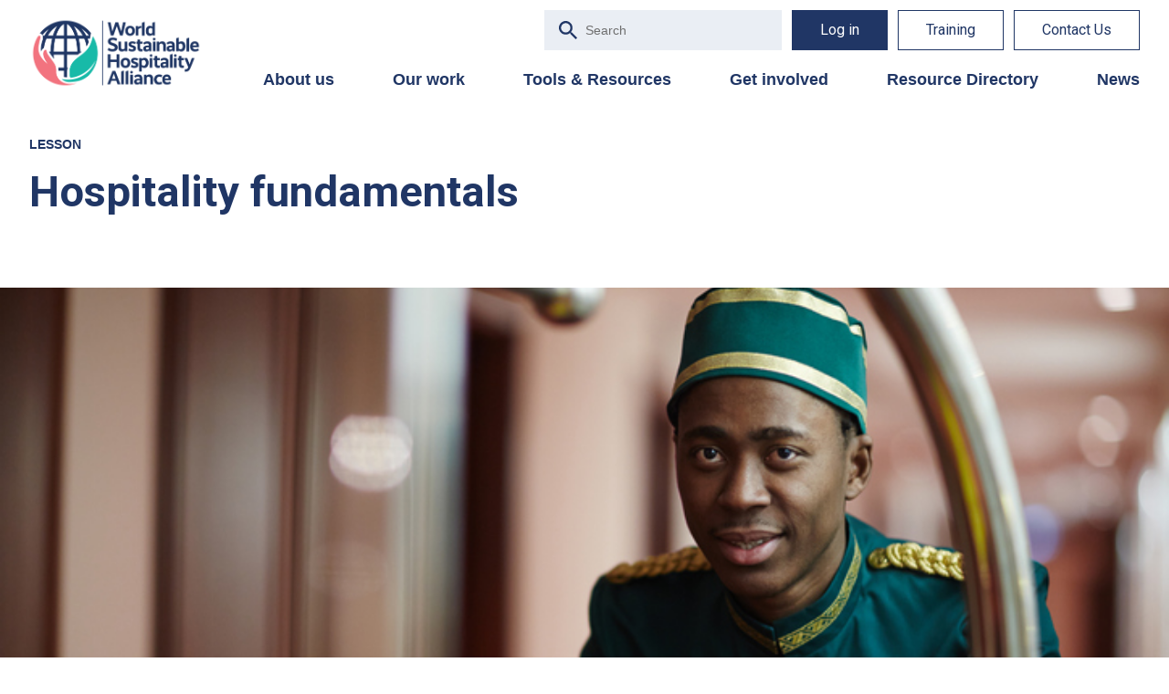

--- FILE ---
content_type: application/javascript; charset=UTF-8
request_url: https://sustainablehospitalityalliance.org/wp-content/plugins/tin-canny-learndash-reporting/src/assets/dist/scripts/modules.min.js?ver=5.1.1
body_size: 3928
content:
/******/(function(){// webpackBootstrap
var __webpack_exports__={};function _typeof(e){return _typeof="function"==typeof Symbol&&"symbol"==typeof Symbol.iterator?function(e){return typeof e}:function(e){return e&&"function"==typeof Symbol&&e.constructor===Symbol&&e!==Symbol.prototype?"symbol":typeof e},_typeof(e)
/**
 * @package Uncanny TinCan API
 * @author Uncanny Owl
 * @version 1.0.0
 */}var tincannyModuleController=function(){var e=this;this.count={},this.completion={},this.bound=!1,this.hasCompletionSetting=!1,this.markCompleteSettings="",this.markCompleteLesson=0,this.markCompleteCourse=0,this.markCompleteLabel="",this.currentLessonLink="",this.methodMarkCompleteForTincan="new",e.iframe_interval=!1;var t=new tincannyModuleFunctions(this);this.ready=function(){this.iFrameReady(),this.lightboxReady(),this.newWindowReady(),this.setButton(!1),t.checkH5PCompletiton(),jQuery(document).on("learndash-time-finished",".learndash_mark_complete_button",(function(){moduleController&&"yes"==moduleController.markCompleteSettings&&(jQuery(".learndash_mark_complete_button").attr("disabled","disabled"),jQuery(".learndash_mark_complete_button").addClass("disabled"))}))},this.setButton=function(t){
// Check if no button needed
if(
// We are setting display none with styles initial in tin-canny-learndash-reporting\src\uncanny-articulate-and-captivate\classes\Shortcode.php
// Lets reinstate display none before we run checks
jQuery("form[id=sfwd-mark-complete]").css("display","block"),jQuery(".sfwd-mark-complete").css("display","block"),jQuery(".tclr-mark-complete-button").css("display","block").addClass("tclr-mark-complete-button--visible"),"remove"===this.markCompleteSettings||"autoadvance"===this.markCompleteSettings)return jQuery("form[id=sfwd-mark-complete]").remove(),void jQuery(".sfwd-mark-complete").remove();
// Condition : No Module
var o=!0,i=!1;if(Object.keys(this.count).forEach((function(t){void 0!==e.count[t]&&(o=!1)})),
// Condition : Any Completion
Object.keys(e.count).forEach((function(t){e.count[t]>0&&Object.keys(e.completion[t]).length>0&&(i=!0)})),o)
// Legacy
jQuery("#sfwd-mark-complete input").prop("disabled",!1),jQuery("#sfwd-mark-complete input").removeClass("disabled"),
// 3.0
jQuery(".sfwd-mark-complete input").removeAttr("disabled"),jQuery(".sfwd-mark-complete input").removeClass("disabled"),
// Hide option
"hide"==this.markCompleteSettings&&jQuery(".tclr-mark-complete-button").css("display","block").addClass("tclr-mark-complete-button--visible");else if(i)
// Legacy
jQuery("#sfwd-mark-complete input").prop("disabled",!1),jQuery("#sfwd-mark-complete input").removeClass("disabled"),
// 3.0
jQuery(".sfwd-mark-complete input").prop("disabled",!1),jQuery(".sfwd-mark-complete input").removeClass("disabled"),
// Hide option
"hide"==this.markCompleteSettings&&jQuery(".tclr-mark-complete-button").css("display","block").addClass("tclr-mark-complete-button--visible"),null!=tinCanny&&tinCanny.doAction("after_tincanny_insert_list");else{if("no"==this.markCompleteSettings)return;jQuery(".sfwd-mark-complete input").prop("disabled",!0),jQuery(".sfwd-mark-complete input").addClass("disabled"),
// Hide option
"hide"==this.markCompleteSettings&&jQuery(".tclr-mark-complete-button").css("display","none").removeClass("tclr-mark-complete-button--visible")}},this.iFrameReady=function(){jQuery(".AnC-iFrame").bind("ready load",(function(){t.checkStatues(jQuery(this)[0].contentWindow,"iFrame")}))},this.lightboxReady=function(){"function"==typeof MutationObserver?new MutationObserver((function(){jQuery(".ginner-container iframe.gvideo").bind("load",(function(){var o=jQuery(this)[0].src;jQuery(this).attr("data-tcloaded")||(t.checkStatues(jQuery(this)[0].contentWindow,"lightbox"),jQuery(this).attr("data-tcloaded",!0)),jQuery(jQuery(this)[0].contentWindow).on("unload",(function(){e.checkCompletion(o,"Authorization=LearnDashIdstateId=");
/* clearInterval($this.iframe_interval); */}))}))})).observe(document.body,{childList:!0,subtree:!0}):
// Older browsers: use DOMSubtreeModified
jQuery("body").bind("DOMSubtreeModified",(function(){jQuery(".ginner-container iframe.gvideo").bind("load",(function(){var o=jQuery(this)[0].src;jQuery(this).attr("data-tcloaded")||(t.checkStatues(jQuery(this)[0].contentWindow,"lightbox"),jQuery(this).attr("data-tcloaded",!0)),jQuery(jQuery(this)[0].contentWindow).on("unload",(function(){e.checkCompletion(o,"Authorization=LearnDashIdstateId=");
/* clearInterval($this.iframe_interval); */}))}))}))},this.newWindowReady=function(){var o=function(i){
// jQuery( "body" ).append( document.createTextNode( ", Ready" ) );
e.bound||(i.document.getElementsByTagName("meta")&&i.document.URL&&-1!=i.document.URL.indexOf("uncanny-snc")?t.checkStatues(i,"blank"):
// jQuery( "body" ).append( document.createTextNode( ", Not Ready" ) );
setTimeout((function(){o(i)}),500))};jQuery(".AnC-Link").click((function(t){
// jQuery( "body" ).append( document.createTextNode( ", Click" ) );
if("_blank"==jQuery(this).attr("target")){t.preventDefault();var i=jQuery(this).attr("href");window.popup&&
// jQuery( "body" ).append( document.createTextNode( ", Close" ) );
window.popup.close(),window.popup=open(i,"AnC"),
// jQuery( "body" ).append( document.createTextNode( ", Open" ) );
jQuery(window.popup.document).ready((function(){
// jQuery( "body" ).append( document.createTextNode( ", Doc Ready" ) );
e.bound=!1,
// Removed immediate call and wait for a redirect completion.
// bindNewWindow(window.popup);
setTimeout((function(){o(window.popup)}),5e3)})),
/* This will not work in some browsers so removed.
        window.popup.onbeforeunload = function(e) {
            // check condition
            setTimeout(function() {
                bindNewWindow(window.popup);
            }, 5000);
            return null;
        };*/
window.onbeforeunload=function(e){window.popup&&window.popup.close()},(window.navigator.userAgent.indexOf("Edge")>=0||window.navigator.userAgent.indexOf("MSIE")>=0||window.navigator.userAgent.indexOf("Trident")>=0)&&
// jQuery( "body" ).append( document.createTextNode( ", Hello" ) );
setTimeout((function(){window.popup.onbeforeunload=function(){
// jQuery( "body" ).append( document.createTextNode( ", Bye" ) );
location.reload()}}),1500)}}))},this.replaceRequest=function(o,i,n){if("old"==this.methodMarkCompleteForTincan){o.XMLHttpRequest.prototype.oldSend=o.XMLHttpRequest.prototype.send;o.XMLHttpRequest.prototype.send=function(t){this.oldSend(t);try{e.checkCompletion(i,t)}catch(e){console.log("checkCompletion legacyXHRSend:: "+e)}}}else{o.XMLHttpRequest.prototype.oldSend=o.XMLHttpRequest.prototype.send;o.XMLHttpRequest.prototype.send=function(o){this.oldSend(o);try{var n=function(){
// Now check if its a completed call
if(
// however run actual callback first.
r&&r(),4==a.readyState){
// Check if this is a statement call
var n=t.getContentType(i),l=!0,s=/\/uncanny-snc\/([0-9]+)\//.exec(i),d=parseInt(s[1]);
// if response is not what we expected on completion
// for this I am changing in recording statement function
if(!a.response)return!1;if(-1==a.response.toString().indexOf("completion_matched")&&-1==a.response.toString().indexOf("189c3d30-COMP-491a-85ab-1f00c84e651f"))return!1;if(o.indexOf("Authorization=LearnDashId")>=-1&&o.indexOf("stateId=")>=-1)l=!1;else"object"===_typeof(JSON.parse(o))&&(l=!1);if(e.completion[n][d]&&(l=!0),l)return;"autoadvance"===e.markCompleteSettings&&(response=JSON.parse(a.response),void 0!==response.redirect_to?window.location.href=response.redirect_to:window.location.reload()),e.markComplete(n,i)}},r=this.onreadystatechange,a=this;
//$this.checkCompletion(targetURL, statement);
this.noIntercept||(this.addEventListener?(r=null,this.addEventListener("readystatechange",n,!1)):(r=this.onreadystatechange,this.onreadystatechange=n))}catch(e){console.log("checkCompletion modernXHRSend:: "+e)}}}},this.checkCompletion=function(o,i){var n=t.getContentType(o),r=!0,a=/\/uncanny-snc\/([0-9]+)\//.exec(o),l=parseInt(a[1]);i.indexOf("Authorization=LearnDashId")>=-1&&i.indexOf("stateId=")>=-1?r=!1:"object"===_typeof(JSON.parse(i))&&(r=!1);if(e.completion[n][l]&&(r=!0),!r){var s={action:"Check "+n+" Completion",URL:o,course_id:this.markCompleteCourse,lesson_id:this.markCompleteLesson,setting_option:this.markCompleteSettings,lesson_link:this.currentLessonLink,contentType:n};
// Check Completion
jQuery.post(wp_ajax_url,s,(function(t){t&&("autoadvance"===e.markCompleteSettings&&(t=JSON.parse(t),window.location.href=t.redirect_to),e.markComplete(n,o))}))}},this.markComplete=function(t,o){var i=/uncanny-snc\/([0-9]+)\//i.exec(o);i[1]&&(this.completion[t][i[1]]=!0,this.setButton(!0),e.markCompleted(t))},this.markCompleted=function(e){if("remove"===this.markCompleteSettings||"autoadvance"===this.markCompleteSettings){var t={action:"uncanny-snc-mark-completed",course_id:this.markCompleteCourse,lesson_id:this.markCompleteLesson,setting_option:this.markCompleteSettings,lesson_link:this.currentLessonLink,contentType:e};
// Check Completion
jQuery.post(wp_ajax_url,t,(function(e){e&&void 0!==e.redirect_to&&(window.location.href=e.redirect_to)}),"json")}}},tincannyModuleFunctions=function tincannyModuleFunctions(moduleController){var $this=this,captivateFunctions=new tincannyCaptivateFunctions,storylineFunctions=new tincannyStorylineFunctions(moduleController);this.checkStatues=function(e,t){var o=e.document.URL,i=this.getContentType(o);
// Captivate
"Captivate"!==i?"iSpring"!==i?"ArticulateRise"!==i?"Presenter360"!==i?"Lectora"!==i?"Scorm"!==i?"Tincan"!==i?
// Storyline : Replace Function
e.OnSendComplete?e.OnSendComplete=function(t){storylineFunctions.OnSendComplete(e,t)}:moduleController.replaceRequest(e,o,"Storyline"):moduleController.replaceRequest(e,o,"Tincan"):moduleController.replaceRequest(e,o,"Scorm"):moduleController.replaceRequest(e,o,"Lectora"):moduleController.replaceRequest(e,o,"Presenter360"):moduleController.replaceRequest(e,o,"ArticulateRise"):moduleController.replaceRequest(e,o,"iSpring"):this.processCaptivate(e,o,t)},this.getContentType=function(e){return e.indexOf("Captivate")>=0?"Captivate":e.indexOf("/res/")>=0?"iSpring":e.indexOf("ArticulateRise")>=0?"ArticulateRise":e.indexOf("ArticulateRise2017")>=0||e.indexOf("AR2017")>=0?"ArticulateRise2017":e.indexOf("Presenter360")>=0?"Presenter360":e.indexOf("Lectora")>=0?"Lectora":e.indexOf("Scorm")>=0?"Scorm":e.indexOf("Tincan")>=0?"Tincan":"Storyline"},this.processCaptivate=function(e,t,o){var i;t.indexOf("multiscreen.html")>=0?((i=jQuery(e.document)[0].getElementsByTagName("frame")[0]).contentWindow.DoCPExit&&(moduleController.replaceRequest(i.contentWindow,t,"Captivate"),i.contentWindow.DoCPExit=function(){captivateFunctions.DoCPExit(window,o)}),jQuery(i).on("load ready",(function(){moduleController.replaceRequest(jQuery(this)[0].contentWindow,t,"Captivate"),jQuery(this)[0].contentWindow.DoCPExit=function(){captivateFunctions.DoCPExit(window,o)}}))):t.indexOf("index_TINCAN.html")>=0?(moduleController.replaceRequest(e,t,"Captivate"),e.initializeCP=function(){captivateFunctions.initializeCP(window,e)}):(i=jQuery(e),jQuery(i).ready((function(){moduleController.replaceRequest(e,t,"Captivate"),e.DoCPExit=function(){captivateFunctions.DoCPExit(window,o)}})))},this.checkH5PCompletiton=function(){!moduleController||!moduleController.count||moduleController.count.H5P<=0||
// Detect Ajax Completion
jQuery(document).ajaxComplete((function(event,xhr,settings){
// Detect H5P xAPI
if(settings.url===WP_H5P_XAPI_STATEMENT_URL){
// Get Verb
var verb=settings.data.match(/http%3A%2F%2Fadlnet.gov%2Fexpapi%2Fverbs%2F([a-z]+)/);eval(unescape(settings.data));var id=statement.object.definition.extensions["http://h5p.org/x-api/h5p-local-content-id"];if(!moduleController.hasCompletionSetting)return moduleController.completion.H5P[id]=!0,moduleController.setButton(!0),void moduleController.markCompleted("H5P");"true"==xhr.responseJSON.message&&(moduleController.completion.H5P[id]=!0,moduleController.setButton(!0),moduleController.markCompleted("H5P"))}}))}},tincannyCaptivateFunctions=function(){var e=this;this.initializeCP=function(t,o){o.initialized||(o.initCalled=!0,o.cp&&o.cp.pg&&!1===o.deviceReady||(o.cpInit=function(){o.document.body.innerHTML=" <div class='cpMainContainer' id='cpDocument' style='left: 0px; top:0px;' >\t<div id='main_container' style='top:0px;position:absolute;width:100%;height:100%;'>\t<div id='projectBorder' style='top:0px;left:0px;width:100%;height:100%;position:absolute;display:block'></div>\t<div class='shadow' id='project_container' style='left: 0px; top:0px;width:100%;height:100%;position:absolute;overflow:hidden;' >\t<div id='project' class='cp-movie' style='width:100% ;height:100%;overflow:hidden;'>\t\t<div id='project_main' class='cp-timeline cp-main'>\t\t\t<div id='div_Slide' onclick='cp.handleClick(event)' style='top:0px; width:100% ;height:100% ;position:absolute;-webkit-tap-highlight-color: rgba(0,0,0,0);'></div>\t\t\t<canvas id='slide_transition_canvas'></canvas>\t\t</div>\t\t<div id='autoplayDiv' style='display:block;text-align:center;position:absolute;left:0px;top:0px;'>\t\t\t<img id='autoplayImage' src='' style='position:absolute;display:block;vertical-align:middle;'/>\t\t\t<div id='playImage' tabindex='9999' role='button' aria-label='play' onkeydown='cp.CPPlayButtonHandle(event)' onClick='cp.movie.play()' style='position:absolute;display:block;vertical-align:middle;'></div>\t\t</div>\t</div>\t<div id='toc' style='left:0px;position:absolute;-webkit-tap-highlight-color: rgba(0,0,0,0);'>\t</div>\t<div id='playbar' style='bottom:0px; position:fixed'>\t</div>\t<div id='cc' style='left:0px; position:fixed;visibility:hidden;pointer-events:none;' onclick='cp.handleCCClick(event)'>\t\t<div id='ccText' style='left:0px;float:left;position:absolute;width:100%;height:100%;'>\t\t<p style='margin-left:8px;margin-right:8px;margin-top:2px;'>\t\t</p>\t\t</div>\t\t<div id='ccClose' style='background-image:url(./assets/htmlimages/ccClose.png);right:10px; position:absolute;cursor:pointer;width:13px;height:11px;' onclick='cp.showHideCC()'>\t\t</div>\t</div>\t<div id='gestureIcon' class='gestureIcon'>\t</div>\t<div id='gestureHint' class='gestureHintDiv'>\t\t<div id='gImage' class='gesturesHint'></div>\t</div>\t<div id='pwdv' style='display:block;text-align:center;position:absolute;width:100%;height:100%;left:0px;top:0px'></div>\t<div id='exdv' style='display:block;text-align:center;position:absolute;width:100%;height:100%;left:0px;top:0px'></div>\t</div>\t</div></div><div id='blockUserInteraction' class='blocker' style='width:100%;height:100%;'>\t<table style='width:100%;height:100%;text-align:center;vertical-align:middle' id='loading' class='loadingBackground'>\t\t<tr style='width:100%;height:100%;text-align:center;vertical-align:middle'>\t\t\t<td style='width:100%;height:100%;text-align:center;vertical-align:middle'>\t\t\t\t<image id='preloaderImage'></image>\t\t\t\t<div id='loadingString' class='loadingString'>Loading...</div>\t\t\t</td>\t\t</tr>\t</table></div> <div id='initialLoading'></div>",o.cp.DoCPInit(),o.lCpExit=o.DoCPExit,targetWinDoCPExit=function(){"iFrame"!=openMethod&&("lightbox"!=openMethod?(o.cp.UnloadActivties&&o.cp.UnloadActivties(),o.lCpExit()):e.closeOverlay(t))}},o.cpInit(),o.initialized=!0))},this.DoCPExit=function(t,o){var i;"iFrame"!=o&&(t!=t.parent&&t.parent&&void 0!==t.parent.DoCPExit?t.parent.DoCPExit():t.top==self?(i=t.open("","_self"),e.closeWindow(i,o)):(i=t.top.open("","_self"),e.closeWindow(i.top,o)))},this.closeWindow=function(t,o){"lightbox"!=o?window.popup?window.popup.close():t.close():e.closeOverlay(t)},this.closeOverlay=function(e){for(var t=e.document.getElementsByClassName("goverlay");t.length>0;)t[0].parentNode.removeChild(t[0])}},tincannyStorylineFunctions=function(e){this.OnSendComplete=function(t,o){if(o.MessageType==t.TYPE_RESUME_RESTORE&&t.GetPlayer().SetTinCanResume(o.responseText),t.g_bWaitingTinCanResponse=!1,t.g_oCurrentRequest=null,t.g_arrTinCanMsgQueue.length>0&&!t.g_bStopPosting)t.SendRequest(t.g_arrTinCanMsgQueue.shift());e.checkCompletion(jQuery(t.document).context.URL,o.responseText)}},moduleController=new tincannyModuleController;window.moduleController=moduleController;
/*
jQuery(document).ready(function() {
	// jQuery( "body" ).append( document.createTextNode( "Global Ready" ) );

});
*/
var __webpack_export_target__=window;for(var __webpack_i__ in __webpack_exports__)__webpack_export_target__[__webpack_i__]=__webpack_exports__[__webpack_i__];__webpack_exports__.__esModule&&Object.defineProperty(__webpack_export_target__,"__esModule",{value:!0})
/******/})();
//# sourceMappingURL=modules.min.js.map

--- FILE ---
content_type: text/plain; charset=utf-8
request_url: https://directory.cookieyes.com/api/v1/ip
body_size: 0
content:
{"ip":"3.148.213.180","country":"US","country_name":"United States","region_code":"OH","in_eu":false,"continent":"NA"}

--- FILE ---
content_type: application/javascript; charset=UTF-8
request_url: https://sustainablehospitalityalliance.org/wp-content/plugins/tin-canny-learndash-reporting/src/assets/dist/scripts/hooks.min.js?ver=5.1.1
body_size: -478
content:
/******/!function(){// webpackBootstrap
var e={},o=window;
/**
 * @package Uncanny TinCan API
 * @author Uncanny Owl
 * @version 1.0.0
 */
// Hooks
for(var n in e)o[n]=e[n];e.__esModule&&Object.defineProperty(o,"__esModule",{value:!0})
/******/}();

--- FILE ---
content_type: application/javascript; charset=UTF-8
request_url: https://sustainablehospitalityalliance.org/wp-content/themes/eggspress/assets/js/dist/loadmore.js?ver=6.9
body_size: 0
content:
jQuery(function($){
	$('.card-grid .post-categories a, .load-more').click(function(e){
		e.preventDefault();

		var btn = $(this);
		var replace = false;

		if ($(this).hasClass('label')) {
			$(this).toggleClass('active');

			btn = $(this).parents('.segment').find('.load-more');
			replace = true;
		}

		var args = btn.attr('data-args');
		var show = btn.attr('data-show');

		var catContainer = btn.siblings('.post-categories');

		var jsonArgs = {}; 
		args.replace(/([^=&]+)=([^&]*)/g, function(m, key, value) {
			jsonArgs[decodeURIComponent(key)] = decodeURIComponent(value);
		}); 

		if (catContainer) {
			var activeCats = $(catContainer).find('.label.active');

			if (activeCats.length == 0) {
				activeCats = $(catContainer).find('.label');
			}

			var catString = "";

			$.each(activeCats, function(i,e) {
				catString += $(e).attr("data-category") + ",";
			});

			jsonArgs["cat"] = catString.slice(0, -1);
		}

		var jsonShow = {}; 
		show.replace(/([^=&]+)=([^&]*)/g, function(m, key, value) {
			jsonShow[decodeURIComponent(key)] = decodeURIComponent(value);
		}); 

		if (replace == true) {
			loadmore_params.current_page = 0;
		}

		var button = btn,
		    data = {
			'action': 'loadmore',
			// 'query': loadmore_params.posts,
			'query': JSON.stringify(jsonArgs),
			'show' : JSON.stringify(jsonShow),
			'page' : loadmore_params.current_page
		};
 
		$.ajax({
			url : loadmore_params.ajaxurl,
			data : data,
			type : 'POST',
			beforeSend : function ( xhr ) {
				if (replace == false) {
					button.text('Loading...');
				}
			},
			success : function( data ){
				if( data ) { 
					button.show().text("Load more");

					if (replace == false) {
						button.prev().append(data);
					} else {
						button.prev().html(data);
					}

					loadmore_params.current_page++;
 
				} else {
					button.hide();
				}
			}
		});
	});
});


--- FILE ---
content_type: image/svg+xml
request_url: https://sustainablehospitalityalliance.org/wp-content/themes/eggspress/assets/svg/magnifying-glass-blue.svg
body_size: -334
content:
<svg xmlns="http://www.w3.org/2000/svg" width="27.644" height="27.645"><path d="M19.757 17.386h-1.248l-.443-.427a10.289 10.289 0 10-1.106 1.106l.427.443v1.249l7.9 7.887 2.355-2.355zm-9.483 0a7.113 7.113 0 117.113-7.113 7.1 7.1 0 01-7.113 7.113z" fill="#203665"/></svg>


--- FILE ---
content_type: image/svg+xml
request_url: https://sustainablehospitalityalliance.org/wp-content/themes/eggspress/assets/svg/arrow-white.svg
body_size: -449
content:
<svg xmlns="http://www.w3.org/2000/svg" width="11.49" height="19.946">
  <path fill="#fff" stroke="#fff" stroke-width="2" d="M1.17 18.795a.509.509 0 00.358.151.491.491 0 00.358-.151l8.453-8.453a.5.5 0 000-.717L1.886 1.17a.507.507 0 10-.717.717l8.095 8.1-8.094 8.089a.505.505 0 000 .717z" data-name="Path 418"/>
</svg>
